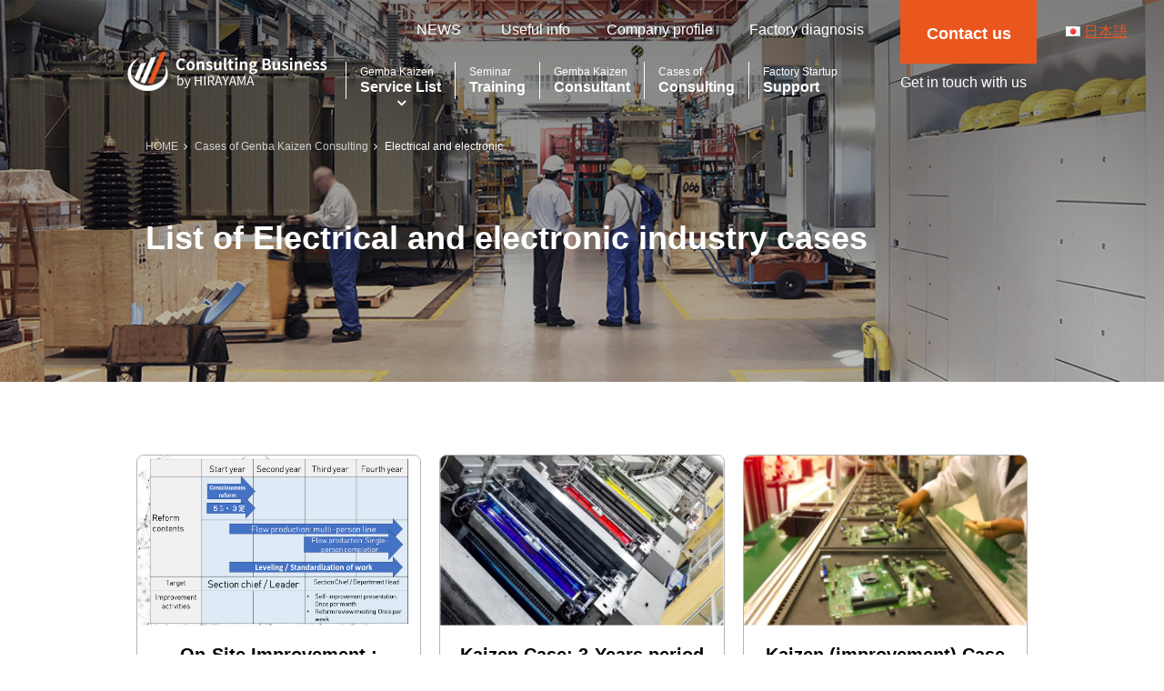

--- FILE ---
content_type: text/html; charset=UTF-8
request_url: https://genbakaizen.com/results-industry/res-i-electric/
body_size: 9556
content:
<!DOCTYPE html>
<html lang="en-US" prefix="og: http://ogp.me/ns#">
<head>
	<meta charset="UTF-8">
	<meta name="viewport" content="width=device-width, initial-scale=1, shrink-to-fit=no">
	<link rel="profile" href="http://gmpg.org/xfn/11">
	
<!-- Search Engine Optimization by Rank Math - https://s.rankmath.com/home -->
<title>Electrical and electronic | Genba Kaizen Consulting by Hirayama Consulting</title>
<meta name="description" content="02"/>
<meta name="robots" content="follow, index, max-snippet:-1, max-video-preview:-1, max-image-preview:large"/>
<link rel="canonical" href="https://genbakaizen.com/results-industry/res-i-electric/" />
<meta property="og:locale" content="en_US">
<meta property="og:type" content="object">
<meta property="og:title" content="Electrical and electronic | Genba Kaizen Consulting by Hirayama Consulting">
<meta property="og:description" content="02">
<meta property="og:url" content="https://genbakaizen.com/results-industry/res-i-electric/">
<meta property="og:site_name" content="Genba Kaizen Consulting by Hirayama Consulting">
<meta name="twitter:card" content="summary_large_image">
<meta name="twitter:title" content="Electrical and electronic | Genba Kaizen Consulting by Hirayama Consulting">
<meta name="twitter:description" content="02">
<script type="application/ld+json">{"@context":"https:\/\/schema.org","@graph":[{"@type":"CollectionPage","headline":"Electrical and electronic","description":"02\n","url":"https:\/\/genbakaizen.com\/results-industry\/res-i-electric\/","hasPart":[]},{"@type":"Organization","@id":"https:\/\/genbakaizen.com#organization","name":"Genba Kaizen Consulting by Hirayama Consulting","url":"https:\/\/genbakaizen.com\/wp"}]}</script>
<!-- /Rank Math WordPress SEO plugin -->

<link rel='dns-prefetch' href='//ajax.googleapis.com' />
<link rel='dns-prefetch' href='//code.jquery.com' />
<link rel='dns-prefetch' href='//s.w.org' />
<link rel="alternate" type="application/rss+xml" title="Genba Kaizen Consulting by Hirayama Consulting &raquo; Feed" href="https://genbakaizen.com/feed/" />
<link rel="alternate" type="application/rss+xml" title="Genba Kaizen Consulting by Hirayama Consulting &raquo; Comments Feed" href="https://genbakaizen.com/comments/feed/" />
<link rel="alternate" type="application/rss+xml" title="Genba Kaizen Consulting by Hirayama Consulting &raquo; Electrical and electronic 業界タイプ Feed" href="https://genbakaizen.com/results-industry/res-i-electric/feed/" />
<link rel='stylesheet' id='wp-block-library-css'  href='https://genbakaizen.com/wp/wp-includes/css/dist/block-library/style.min.css?ver=5.4.18' type='text/css' media='all' />
<link rel='stylesheet' id='bogo-css'  href='https://genbakaizen.com/wp/wp-content/plugins/bogo/includes/css/style.css?ver=3.3.3' type='text/css' media='all' />
<link rel='stylesheet' id='wordpress-popular-posts-css-css'  href='https://genbakaizen.com/wp/wp-content/plugins/wordpress-popular-posts/assets/css/wpp.css?ver=5.2.4' type='text/css' media='all' />
<link rel='stylesheet' id='child-understrap-styles-css'  href='https://genbakaizen.com/wp/wp-content/themes/understrap-child/css/child-theme.min.css?ver=0.5.5' type='text/css' media='all' />
<link rel='stylesheet' id='add-css'  href='https://genbakaizen.com/wp/wp-content/themes/understrap-child/css/style.css?ver=5.4.18' type='text/css' media='all' />
<script type='application/json' id="wpp-json">
{"sampling_active":0,"sampling_rate":100,"ajax_url":"https:\/\/genbakaizen.com\/wp-json\/wordpress-popular-posts\/v1\/popular-posts","ID":0,"token":"51f93ce658","lang":0,"debug":0}
</script>
<script type='text/javascript' src='https://genbakaizen.com/wp/wp-content/plugins/wordpress-popular-posts/assets/js/wpp.min.js?ver=5.2.4'></script>
<script type='text/javascript' src='//ajax.googleapis.com/ajax/libs/jquery/3.5.1/jquery.min.js'></script>
<script type='text/javascript' src='//code.jquery.com/jquery-migrate-1.4.1.min.js'></script>
<link rel='https://api.w.org/' href='https://genbakaizen.com/wp-json/' />
<link rel="EditURI" type="application/rsd+xml" title="RSD" href="https://genbakaizen.com/wp/xmlrpc.php?rsd" />
<link rel="wlwmanifest" type="application/wlwmanifest+xml" href="https://genbakaizen.com/wp/wp-includes/wlwmanifest.xml" /> 
<meta name="generator" content="WordPress 5.4.18" />
<link rel="alternate" hreflang="ja" href="https://genbakaizen.com/ja/results-industry/res-i-electric/" />
<link rel="alternate" hreflang="en-US" href="https://genbakaizen.com/results-industry/res-i-electric/" />
<meta name="mobile-web-app-capable" content="yes">
<meta name="apple-mobile-web-app-capable" content="yes">
<meta name="apple-mobile-web-app-title" content="Genba Kaizen Consulting by Hirayama Consulting - Please leave it to Hirayama Consulting for the shop floor improvement (GENBA KAIZEN) consulting of the manufacturing industry. We introduce our TPS (Toyota Production System) seminars, consultants, and consulting achievements.">
		<style type="text/css" id="wp-custom-css">
			.youtube-wrap {
  width: 100%;
  height: 0;
  position: relative;
  padding-top: 56.25%;
  overflow: hidden;
}

.youtube-wrap iframe {
  position: absolute;
  top: 0;
  left: 0;
  width: 100% !important;
  height: 100% !important;
}		</style>
			
	<link rel="apple-touch-icon" sizes="180x180" href="/apple-touch-icon.png">
	
	<meta name="application-name" content="Genba Kaizen Consulting（GENBA KAIZEN）Hirayama Consulting">
	<meta name="msapplication-square70x70logo" content="msap-small.jpg"/>
	<meta name="msapplication-square150x150logo" content="msap-medium.jpg">
	<meta name="msapplication-wide310x150logo" content="msap-wide.jpg">
	<meta name="msapplication-square310x310logo" content="msap-large.jpg">
	<meta name="msapplication-TileColor" content="#fff">
	<meta name="facebook-domain-verification" content="1nf5dmzoqu1q8gae89cb750bjetegf" />
	
<!-- Google Tag Manager -->
<script>(function(w,d,s,l,i){w[l]=w[l]||[];w[l].push({'gtm.start':
new Date().getTime(),event:'gtm.js'});var f=d.getElementsByTagName(s)[0],
j=d.createElement(s),dl=l!='dataLayer'?'&l='+l:'';j.async=true;j.src=
'https://www.googletagmanager.com/gtm.js?id='+i+dl;f.parentNode.insertBefore(j,f);
})(window,document,'script','dataLayer','GTM-NQN36WV');</script>
<!-- End Google Tag Manager -->
	
			<!-- Ptengine Tag -->
<script src="https://js.ptengine.jp/75ay5jqb.js"></script>
<!-- End Ptengine Tag -->
		
	
	
</head>

<body class="archive tax-results-industry term-res-i-electric term-72 wp-embed-responsive en-US group-blog hfeed">

<!-- Google Tag Manager (noscript) -->
<noscript><iframe src="https://www.googletagmanager.com/ns.html?id=GTM-NQN36WV"
height="0" width="0" style="display:none;visibility:hidden"></iframe></noscript>
<!-- End Google Tag Manager (noscript) -->

<div class="site" id="page">

	<!-- ******************* The Navbar Area ******************* -->
	<header id="wrapper-navbar" itemscope itemtype="http://schema.org/WebSite">

		<a class="skip-link sr-only sr-only-focusable" href="#content">Skip to content</a>

		<nav class="navbar navbar-expand-lg navbar-dark">
			
			<ul class="bogo-language-switcher"><li class="en-US en current first"><span class="bogoflags bogoflags-us"></span> <span class="bogo-language-name"><a rel="alternate" hreflang="en-US" href="https://genbakaizen.com/results-industry/res-i-electric/" title="English" class="current" aria-current="page">English</a></span></li>
<li class="ja last"><span class="bogoflags bogoflags-jp"></span> <span class="bogo-language-name"><a rel="alternate" hreflang="ja" href="https://genbakaizen.com/ja/results-industry/res-i-electric/" title="Japanese">日本語</a></span></li>
</ul>

					<div class="container">
				
					<div class="wrapper-submenu"><ul id="sub-menu" class="navbar-nav ml-auto"><li id="menu-item-1892" class="menu-item menu-item-type-post_type menu-item-object-page current_page_parent menu-item-1892"><a href="https://genbakaizen.com/news/">NEWS</a></li>
<li id="menu-item-3112" class="menu-item menu-item-type-post_type menu-item-object-page menu-item-3112"><a href="https://genbakaizen.com/note/"> Useful info</a></li>
<li id="menu-item-1450" class="menu-item menu-item-type-post_type menu-item-object-page menu-item-1450"><a href="https://genbakaizen.com/company/">Company profile</a></li>
<li id="menu-item-12115" class="menu-item menu-item-type-post_type menu-item-object-page menu-item-12115"><a href="https://genbakaizen.com/contact/examinations/">Factory diagnosis</a></li>
</ul></div>
					<!-- Your site title as branding in the menu -->
					
						<h1 class="navbar-brand mb-0">
							<a rel="home" href="https://genbakaizen.com/" title="Genba Kaizen Consulting（GENBA KAIZEN）Hirayama Consulting" itemprop="url"><img src="https://genbakaizen.com/wp/wp-content/themes/understrap-child/img/site-logo.png" alt="Genba Kaizen Consulting（GENBA KAIZEN）Hirayama Consulting"></a>
						</h1>


					<!-- end custom logo -->

				<button class="navbar-toggler" type="button" data-toggle="collapse" data-target="#navbarNavDropdown" aria-controls="navbarNavDropdown" aria-expanded="false" aria-label="Toggle navigation">
					<span class="navbar-toggler-icon"></span>
				</button>

				<!-- The WordPress Menu goes here -->
				<div id="navbarNavDropdown" class="collapse navbar-collapse"><ul id="main-menu" class="navbar-nav mr-auto"><li itemscope="itemscope" itemtype="https://www.schema.org/SiteNavigationElement" id="menu-item-1408" class="menu-item menu-item-type-post_type menu-item-object-page menu-item-has-children dropdown menu-item-1408 nav-item"><a title="Gemba Kaizen Service List" href="#" data-toggle="dropdown" aria-haspopup="true" aria-expanded="false" class="dropdown-toggle nav-link" id="menu-item-dropdown-1408"><span>Gemba Kaizen </span>Service List</a>
<ul class="dropdown-menu" aria-labelledby="menu-item-dropdown-1408" role="menu">
	<li itemscope="itemscope" itemtype="https://www.schema.org/SiteNavigationElement" id="menu-item-1430" class="icon-consulting menu-item menu-item-type-post_type menu-item-object-page menu-item-1430 nav-item"><a title="Genba Kaizen Consulting" href="https://genbakaizen.com/consulting/" class="dropdown-item">Genba Kaizen <br>Consulting</a></li>
	<li itemscope="itemscope" itemtype="https://www.schema.org/SiteNavigationElement" id="menu-item-1431" class="icon-consulting menu-item menu-item-type-post_type menu-item-object-page menu-item-1431 nav-item"><a title="Gemba Kaizen Consulting by purpose" href="https://genbakaizen.com/consulting/purpose/" class="dropdown-item">Gemba Kaizen Consulting<br> by purpose</a></li>
	<li itemscope="itemscope" itemtype="https://www.schema.org/SiteNavigationElement" id="menu-item-1432" class="icon-consulting menu-item menu-item-type-post_type menu-item-object-page menu-item-1432 nav-item"><a title="Gemba Kaizen Consulting by measure" href="https://genbakaizen.com/consulting/method/" class="dropdown-item">Gemba Kaizen Consulting<br> by measure</a></li>
	<li itemscope="itemscope" itemtype="https://www.schema.org/SiteNavigationElement" id="menu-item-1435" class="icon-consulting-examinations menu-item menu-item-type-post_type menu-item-object-page menu-item-1435 nav-item"><a title="Factory diagnosis" href="https://genbakaizen.com/consulting/examinations/" class="dropdown-item">Factory diagnosis</a></li>
	<li itemscope="itemscope" itemtype="https://www.schema.org/SiteNavigationElement" id="menu-item-1436" class="icon-seminer menu-item menu-item-type-post_type menu-item-object-page menu-item-1436 nav-item"><a title="Seminar/Training" href="https://genbakaizen.com/seminar/" class="dropdown-item">Seminar/Training</a></li>
	<li itemscope="itemscope" itemtype="https://www.schema.org/SiteNavigationElement" id="menu-item-1438" class="icon-consulting-online menu-item menu-item-type-post_type menu-item-object-page menu-item-1438 nav-item"><a title="Online Genba Kaizen Consulting" href="https://genbakaizen.com/consulting/method/online/" class="dropdown-item">Online Genba Kaizen<br> Consulting</a></li>
	<li itemscope="itemscope" itemtype="https://www.schema.org/SiteNavigationElement" id="menu-item-1441" class="icon-consulting-study menu-item menu-item-type-post_type menu-item-object-page menu-item-1441 nav-item"><a title="Study tour" href="https://genbakaizen.com/consulting/studytour/" class="dropdown-item">Study tour</a></li>
	<li itemscope="itemscope" itemtype="https://www.schema.org/SiteNavigationElement" id="menu-item-1445" class="icon-consulting-stock menu-item menu-item-type-post_type menu-item-object-page menu-item-1445 nav-item"><a title="Inventory Management Operation Center" href="https://genbakaizen.com/consulting/establishment/" class="dropdown-item">Inventory Management <br>Operation Center</a></li>
</ul>
</li>
<li itemscope="itemscope" itemtype="https://www.schema.org/SiteNavigationElement" id="menu-item-1409" class="menu-item menu-item-type-post_type menu-item-object-page menu-item-1409 nav-item"><a title="Seminar Training" href="https://genbakaizen.com/seminar/" class="nav-link"><span>Seminar </span>Training</a></li>
<li itemscope="itemscope" itemtype="https://www.schema.org/SiteNavigationElement" id="menu-item-1410" class="menu-item menu-item-type-post_type menu-item-object-page menu-item-1410 nav-item"><a title="Gemba Kaizen Consultant" href="https://genbakaizen.com/consultant/" class="nav-link"><span>Gemba Kaizen </span>Consultant</a></li>
<li itemscope="itemscope" itemtype="https://www.schema.org/SiteNavigationElement" id="menu-item-1426" class="menu-item menu-item-type-post_type menu-item-object-page menu-item-1426 nav-item"><a title="Cases of Consulting" href="https://genbakaizen.com/results/" class="nav-link"><span>Cases of </span>Consulting</a></li>
<li itemscope="itemscope" itemtype="https://www.schema.org/SiteNavigationElement" id="menu-item-12117" class="menu-item menu-item-type-post_type menu-item-object-page menu-item-12117 nav-item"><a title="Factory Startup Support" href="https://genbakaizen.com/consulting/establishment/" class="nav-link"><span>Factory Startup </span>Support</a></li>
</ul></div>				
				<div class="navbar-contact text-white">
					<a href="https://genbakaizen.com/contact/" class="btn btn-block btn-lg btn-primary rounded-0">
														<span class="d-inline-block line-height-sm">Contact us</span>
												</a>
													<span class="icon" style="font-size:1rem;font-weight:300;">Get in touch with us</span>
												
				</div>
				
						</div><!-- .container -->
			
		</nav><!-- .site-navigation -->


		
		
	</header><!-- #wrapper-navbar end -->

<main class="site-main" id="main">

	<div id="archive-wrapper">
		
		<article class="post-11437 results type-results status-publish has-post-thumbnail hentry results-purpose-res-p-profit results-industry-res-i-electric en-US" id="post-results-11437">

		
			<header class="page-header bg-results">
				
				<div class="container">
																							<h2 class="page-title">List of Electrical and electronic industry cases</h2>																
				<div class="breadcrumb-wrapper">
					<div class="breadcrumb">
						<ul class="list-inline">
						<!-- Breadcrumb NavXT 6.5.0 -->
<li><a property="item" typeof="WebPage" title="Go to Genba Kaizen Consulting by Hirayama Consulting." href="https://genbakaizen.com" class="home" ><span property="name">HOME</span></a><meta property="position" content="1"></li><li><a property="item" typeof="WebPage" title="Cases of Genba Kaizen Consulting" href="https://genbakaizen.com/results/" class="post post-results-archive" ><span property="name">Cases of Genba Kaizen Consulting</span></a><meta property="position" content="2"></li><li><span property="name">Electrical and electronic</span><meta property="position" content="3"></li>						</ul>
					</div>
				</div>
							
				</div><!-- .container -->
		
			</header><!-- .page-header -->
			
			<div class="entry-content">
				
				<section class="section section-results-articles wrapper pb-0">
					<div class="container">
						<div class="row text-left archive-items">
						
						
																		
														
	<article class="col-md-6 col-lg-4 px-2 mb-2 mb-md-3" id="archive-card-11437">
		<div class="archive-card-body border-gray rounded h-100 overflow-hidden text-sm">
						<a href="https://genbakaizen.com/results/11437/" rel="bookmark"><figure class="img img-landscape">
				<img width="1280" height="720" src="https://genbakaizen.com/wp/wp-content/uploads/202403.jpg" class="attachment-full size-full wp-post-image" alt="" srcset="https://genbakaizen.com/wp/wp-content/uploads/202403.jpg 1280w, https://genbakaizen.com/wp/wp-content/uploads/202403-300x169.jpg 300w, https://genbakaizen.com/wp/wp-content/uploads/202403-1024x576.jpg 1024w, https://genbakaizen.com/wp/wp-content/uploads/202403-768x432.jpg 768w" sizes="(max-width: 1280px) 100vw, 1280px" />			</figure></a>
						<div class="result-detail-body text-left p-3">
			<h6 class="heading text-center"><a href="https://genbakaizen.com/results/11437/" class="text-black text-decoration-none" rel="bookmark">On-Site Improvement : 40,000 Cases in 4 Years</a></h6>						
								[Results]<br>Productivity　26%UP<br>
Defect rate: Less than 0.1％<br>
Lead time　16-hour reduction<br>
On-time delivery rate of 98%								<p>[Purpose]<br><a href="https://genbakaizen.com/results-purpose/res-p-profit/" class="label label-gray-dark text-decoration-none my-1 mr-2">Profitability improvement</a></p>				[Industry]<br><a href="https://genbakaizen.com/results-industry/res-i-electric/" class="label label-gray-dark text-decoration-none my-1 mr-2">Electrical and electronic</a>			
					</div>
		<footer class="results-detail-footer text-right border-gray-top px-3 py-2 p-md-3">
					<a href="https://genbakaizen.com/results/11437/" rel="bookmark">View detail<i class="fa fa-angle-right ml-1"></i></a>
				</footer>
	</article>										
												
														
	<article class="col-md-6 col-lg-4 px-2 mb-2 mb-md-3" id="archive-card-8160">
		<div class="archive-card-body border-gray rounded h-100 overflow-hidden text-sm">
						<a href="https://genbakaizen.com/results/8160-kaizen-case/" rel="bookmark"><figure class="img img-landscape">
				<img width="1930" height="1086" src="https://genbakaizen.com/wp/wp-content/uploads/OA機器_002.jpg" class="attachment-full size-full wp-post-image" alt="" srcset="https://genbakaizen.com/wp/wp-content/uploads/OA機器_002.jpg 1930w, https://genbakaizen.com/wp/wp-content/uploads/OA機器_002-300x169.jpg 300w, https://genbakaizen.com/wp/wp-content/uploads/OA機器_002-1024x576.jpg 1024w, https://genbakaizen.com/wp/wp-content/uploads/OA機器_002-768x432.jpg 768w, https://genbakaizen.com/wp/wp-content/uploads/OA機器_002-1536x864.jpg 1536w" sizes="(max-width: 1930px) 100vw, 1930px" />			</figure></a>
						<div class="result-detail-body text-left p-3">
			<h6 class="heading text-center"><a href="https://genbakaizen.com/results/8160-kaizen-case/" class="text-black text-decoration-none" rel="bookmark">Kaizen Case: 3-Years period on Developing Kaizen Personnel who can Promote Voluntary Improvement</a></h6>						
								[Results]<br><Production Control Department><br>
24% Reduction in End-of Month Inventory<br>
44% Reduction in Warehouse Logistics<br>
Lead Time Shortening by 5 Days<br><br>
＜Quality Technology Department/ Quality Control Section><br>
45% Reduction of Defects Rate in Total of All 10 Supplier Company
								<p>[Purpose]<br><a href="https://genbakaizen.com/results-purpose/res_p_human/" class="label label-gray-dark text-decoration-none my-1 mr-2">Human resource development</a></p>				[Industry]<br><a href="https://genbakaizen.com/results-industry/res-i-electric/" class="label label-gray-dark text-decoration-none my-1 mr-2">Electrical and electronic</a>			
					</div>
		<footer class="results-detail-footer text-right border-gray-top px-3 py-2 p-md-3">
					<a href="https://genbakaizen.com/results/8160-kaizen-case/" rel="bookmark">View detail<i class="fa fa-angle-right ml-1"></i></a>
				</footer>
	</article>										
												
														
	<article class="col-md-6 col-lg-4 px-2 mb-2 mb-md-3" id="archive-card-7834">
		<div class="archive-card-body border-gray rounded h-100 overflow-hidden text-sm">
						<a href="https://genbakaizen.com/results/1000-kaizen-improvement-production-control/" rel="bookmark"><figure class="img img-landscape">
				<img width="682" height="383" src="https://genbakaizen.com/wp/wp-content/uploads/プリント基板_003.jpg" class="attachment-full size-full wp-post-image" alt="Line Kaizen" srcset="https://genbakaizen.com/wp/wp-content/uploads/プリント基板_003.jpg 682w, https://genbakaizen.com/wp/wp-content/uploads/プリント基板_003-300x168.jpg 300w" sizes="(max-width: 682px) 100vw, 682px" />			</figure></a>
						<div class="result-detail-body text-left p-3">
			<h6 class="heading text-center"><a href="https://genbakaizen.com/results/1000-kaizen-improvement-production-control/" class="text-black text-decoration-none" rel="bookmark">Kaizen (improvement) Case Study in Production Control</a></h6>						
								[Results]<br>・Making manufacturing variation to Heijunka (level out), which enabled to shorten lead-time from 2 days to 120 minutes<br>
・Achieving Zero Inventory								<p>[Purpose]<br><a href="https://genbakaizen.com/results-purpose/res-p-profit/" class="label label-gray-dark text-decoration-none my-1 mr-2">Profitability improvement</a></p>				[Industry]<br><a href="https://genbakaizen.com/results-industry/res-i-electric/" class="label label-gray-dark text-decoration-none my-1 mr-2">Electrical and electronic</a>			
					</div>
		<footer class="results-detail-footer text-right border-gray-top px-3 py-2 p-md-3">
					<a href="https://genbakaizen.com/results/1000-kaizen-improvement-production-control/" rel="bookmark">View detail<i class="fa fa-angle-right ml-1"></i></a>
				</footer>
	</article>										
												
														
	<article class="col-md-6 col-lg-4 px-2 mb-2 mb-md-3" id="archive-card-5924">
		<div class="archive-card-body border-gray rounded h-100 overflow-hidden text-sm">
						<a href="https://genbakaizen.com/results/details-010/" rel="bookmark"><figure class="img img-landscape">
				<img width="1280" height="720" src="https://genbakaizen.com/wp/wp-content/uploads/onlineconsul3.jpg" class="attachment-full size-full wp-post-image" alt="" srcset="https://genbakaizen.com/wp/wp-content/uploads/onlineconsul3.jpg 1280w, https://genbakaizen.com/wp/wp-content/uploads/onlineconsul3-300x169.jpg 300w, https://genbakaizen.com/wp/wp-content/uploads/onlineconsul3-1024x576.jpg 1024w, https://genbakaizen.com/wp/wp-content/uploads/onlineconsul3-768x432.jpg 768w" sizes="(max-width: 1280px) 100vw, 1280px" />			</figure></a>
						<div class="result-detail-body text-left p-3">
			<h6 class="heading text-center"><a href="https://genbakaizen.com/results/details-010/" class="text-black text-decoration-none" rel="bookmark">Gemba KAIZEN Consulting (Vietnam)</a></h6>						
								[Results]<br><ul>
<li>On-line/remote guidance for Gemba KAIZEN Consulting for Overseas Plants!</li>
<li>It is the advantage of on-line consulting that makes possible for sharing customer&#8217;s specific instruction materials instantly.</li>
</ul>								<p>[Purpose]<br><a href="https://genbakaizen.com/results-purpose/res_p_quality/" class="label label-gray-dark text-decoration-none my-1 mr-2">Quality improvement</a></p>				[Industry]<br><a href="https://genbakaizen.com/results-industry/res-i-electric/" class="label label-gray-dark text-decoration-none my-1 mr-2">Electrical and electronic</a>			
					</div>
		<footer class="results-detail-footer text-right border-gray-top px-3 py-2 p-md-3">
					<a href="https://genbakaizen.com/results/details-010/" rel="bookmark">View detail<i class="fa fa-angle-right ml-1"></i></a>
				</footer>
	</article>										
												
														
	<article class="col-md-6 col-lg-4 px-2 mb-2 mb-md-3" id="archive-card-3691">
		<div class="archive-card-body border-gray rounded h-100 overflow-hidden text-sm">
						<a href="https://genbakaizen.com/results/details-021/" rel="bookmark"><figure class="img img-landscape">
				<img width="666" height="375" src="https://genbakaizen.com/wp/wp-content/uploads/china_fa_03.jpg" class="attachment-full size-full wp-post-image" alt="" srcset="https://genbakaizen.com/wp/wp-content/uploads/china_fa_03.jpg 666w, https://genbakaizen.com/wp/wp-content/uploads/china_fa_03-300x169.jpg 300w" sizes="(max-width: 666px) 100vw, 666px" />			</figure></a>
						<div class="result-detail-body text-left p-3">
			<h6 class="heading text-center"><a href="https://genbakaizen.com/results/details-021/" class="text-black text-decoration-none" rel="bookmark">Autonomation (JIDOKA) improvement in electrical device manufacturing</a></h6>						
								[Results]<br>	<li>Voluntary improvement activities increased, and the level of employees increased.</li>
	<li>Cost reductions by expanding the number of lines for improvement, eliminating waste, and improving productivity</li>
	<li>Considering production of a new product in an empty space</li>
								<p>[Purpose]<br><a href="https://genbakaizen.com/results-purpose/res-p-profit/" class="label label-gray-dark text-decoration-none my-1 mr-2">Profitability improvement</a></p>				[Industry]<br><a href="https://genbakaizen.com/results-industry/res-i-electric/" class="label label-gray-dark text-decoration-none my-1 mr-2">Electrical and electronic</a>			
					</div>
		<footer class="results-detail-footer text-right border-gray-top px-3 py-2 p-md-3">
					<a href="https://genbakaizen.com/results/details-021/" rel="bookmark">View detail<i class="fa fa-angle-right ml-1"></i></a>
				</footer>
	</article>										
												
														
	<article class="col-md-6 col-lg-4 px-2 mb-2 mb-md-3" id="archive-card-2006">
		<div class="archive-card-body border-gray rounded h-100 overflow-hidden text-sm">
						<a href="https://genbakaizen.com/results/details_011/" rel="bookmark"><figure class="img img-landscape">
				<img width="640" height="360" src="https://genbakaizen.com/wp/wp-content/uploads/Electronic-1.jpg" class="attachment-full size-full wp-post-image" alt="" srcset="https://genbakaizen.com/wp/wp-content/uploads/Electronic-1.jpg 640w, https://genbakaizen.com/wp/wp-content/uploads/Electronic-1-300x169.jpg 300w" sizes="(max-width: 640px) 100vw, 640px" />			</figure></a>
						<div class="result-detail-body text-left p-3">
			<h6 class="heading text-center"><a href="https://genbakaizen.com/results/details_011/" class="text-black text-decoration-none" rel="bookmark">From the lot production to the one-piece flow production</a></h6>						
								[Results]<br><ul>
<li>Lead time reduction: 40%</li>
<li>Necessary manpower for assembly: 16 operators　→ 6 operators</li>
<li>Space: 200㎡ → 110㎡</li>
</ul>								<p>[Purpose]<br><a href="https://genbakaizen.com/results-purpose/res_p_productivity/" class="label label-gray-dark text-decoration-none my-1 mr-2">Profitability improvement</a></p>				[Industry]<br><a href="https://genbakaizen.com/results-industry/res-i-electric/" class="label label-gray-dark text-decoration-none my-1 mr-2">Electrical and electronic</a>			
					</div>
		<footer class="results-detail-footer text-right border-gray-top px-3 py-2 p-md-3">
					<a href="https://genbakaizen.com/results/details_011/" rel="bookmark">View detail<i class="fa fa-angle-right ml-1"></i></a>
				</footer>
	</article>										
												
														
	<article class="col-md-6 col-lg-4 px-2 mb-2 mb-md-3" id="archive-card-1921">
		<div class="archive-card-body border-gray rounded h-100 overflow-hidden text-sm">
						<a href="https://genbakaizen.com/results/details_002/" rel="bookmark"><figure class="img img-landscape">
				<img width="360" height="212" src="https://genbakaizen.com/wp/wp-content/uploads/results-sample.jpg" class="attachment-full size-full wp-post-image" alt="" srcset="https://genbakaizen.com/wp/wp-content/uploads/results-sample.jpg 360w, https://genbakaizen.com/wp/wp-content/uploads/results-sample-300x177.jpg 300w" sizes="(max-width: 360px) 100vw, 360px" />			</figure></a>
						<div class="result-detail-body text-left p-3">
			<h6 class="heading text-center"><a href="https://genbakaizen.com/results/details_002/" class="text-black text-decoration-none" rel="bookmark">One-year improvement project for factory profit</a></h6>						
								[Results]<br><ul>
<li>Productivity &#8211; 30% UP</li>
<li>Secure process for new products by layout change &#8211; 100㎡</li>
<li>Reduce process operators &#8211; total 20 operators</li>
</ul>
Within the fixed deadline of one year, they achieved the target and finished the project with the motivation to continue to be a competitive factory.								<p>[Purpose]<br><a href="https://genbakaizen.com/results-purpose/res_p_cost/" class="label label-gray-dark text-decoration-none my-1 mr-2">Cost reduction</a><a href="https://genbakaizen.com/results-purpose/res_p_productivity/" class="label label-gray-dark text-decoration-none my-1 mr-2">Profitability improvement</a><a href="https://genbakaizen.com/results-purpose/res_p_leadtime/" class="label label-gray-dark text-decoration-none my-1 mr-2">Lead time reduction</a></p>				[Industry]<br><a href="https://genbakaizen.com/results-industry/res-i-electric/" class="label label-gray-dark text-decoration-none my-1 mr-2">Electrical and electronic</a>			
					</div>
		<footer class="results-detail-footer text-right border-gray-top px-3 py-2 p-md-3">
					<a href="https://genbakaizen.com/results/details_002/" rel="bookmark">View detail<i class="fa fa-angle-right ml-1"></i></a>
				</footer>
	</article>										
										
												
			
						</div>
					</div><!-- container end -->
				</section><!-- section-results-articles end -->
				
				<section class="section section-pagination wrapper-sm pb-0">
					<div class="container">
						<div class="row">
							<div class="mx-auto text-center">
								<!-- The pagination component -->
															</div>
						</div>
					</div><!-- container end -->
				</section><!-- section-pagination end -->

				
							
					<section class="section section-results-terms">
						<div class="container">
							<div class="row text-left">
								<div class="col-md-12 text-base">
									<div class="border-gray-top border-gray-bottom py-4 my-4">
										
																			<a href="https://genbakaizen.com/results/" class="btn border border-gray rounded-0"><span class="text-sm">
										All cases										</span></a>
																		
										<div class="pt-4">
										<h6 class="heading"><i class="fa fa-tags mr-1"></i>List of cases by purpose</h6><a href="https://genbakaizen.com/results-purpose/%e7%94%9f%e7%94%a3%e6%80%a7-%e5%90%91%e4%b8%8a/" class="btn border border-gray rounded-0 mr-2 mb-2"><span class="text-sm">生産性 向上</span></a><a href="https://genbakaizen.com/results-purpose/%e3%82%b3%e3%82%b9%e3%83%88%e5%89%8a%e6%b8%9b/" class="btn border border-gray rounded-0 mr-2 mb-2"><span class="text-sm">コスト削減</span></a><a href="https://genbakaizen.com/results-purpose/%e3%83%aa%e3%83%bc%e3%83%89%e3%82%bf%e3%82%a4%e3%83%a0%e7%9f%ad%e7%b8%ae/" class="btn border border-gray rounded-0 mr-2 mb-2"><span class="text-sm">リードタイム短縮</span></a><a href="https://genbakaizen.com/results-purpose/%e3%81%9d%e3%81%ae%e4%bb%96/" class="btn border border-gray rounded-0 mr-2 mb-2"><span class="text-sm">その他</span></a><a href="https://genbakaizen.com/results-purpose/%e4%ba%ba%e6%9d%90%e8%82%b2%e6%88%90/" class="btn border border-gray rounded-0 mr-2 mb-2"><span class="text-sm">人材育成</span></a><a href="https://genbakaizen.com/results-purpose/%e5%9c%a8%e5%ba%ab%e7%ae%a1%e7%90%86/" class="btn border border-gray rounded-0 mr-2 mb-2"><span class="text-sm">在庫管理</span></a><a href="https://genbakaizen.com/results-purpose/%e5%8f%8e%e7%9b%8a%e6%94%b9%e5%96%84/" class="btn border border-gray rounded-0 mr-2 mb-2"><span class="text-sm">収益改善</span></a><a href="https://genbakaizen.com/results-purpose/res_p_quality/" class="btn border border-gray rounded-0 mr-2 mb-2"><span class="text-sm">Quality improvement</span></a><a href="https://genbakaizen.com/results-purpose/res_p_cost/" class="btn border border-gray rounded-0 mr-2 mb-2"><span class="text-sm">Cost reduction</span></a><a href="https://genbakaizen.com/results-purpose/res_p_productivity/" class="btn border border-gray rounded-0 mr-2 mb-2"><span class="text-sm">Profitability improvement</span></a><a href="https://genbakaizen.com/results-purpose/res_p_stock/" class="btn border border-gray rounded-0 mr-2 mb-2"><span class="text-sm">Inventory control</span></a><a href="https://genbakaizen.com/results-purpose/res_p_leadtime/" class="btn border border-gray rounded-0 mr-2 mb-2"><span class="text-sm">Lead time reduction</span></a><a href="https://genbakaizen.com/results-purpose/res_p_human/" class="btn border border-gray rounded-0 mr-2 mb-2"><span class="text-sm">Human resource development</span></a><a href="https://genbakaizen.com/results-purpose/res_p_5s/" class="btn border border-gray rounded-0 mr-2 mb-2"><span class="text-sm">5s</span></a><a href="https://genbakaizen.com/results-purpose/res-p-profit/" class="btn border border-gray rounded-0 mr-2 mb-2"><span class="text-sm">Profitability improvement</span></a><a href="https://genbakaizen.com/results-purpose/res_p_others/" class="btn border border-gray rounded-0 mr-2 mb-2"><span class="text-sm">Others</span></a>										</div>
										<div class="pt-4">
										<h6 class="heading"><i class="fa fa-tags mr-1"></i>List of cases by industry</h6><a href="https://genbakaizen.com/results-industry/%e3%81%9d%e3%81%ae%e4%bb%96/" class="btn border border-gray rounded-0 mr-2 mb-2"><span class="text-sm">その他</span></a><a href="https://genbakaizen.com/results-industry/%e8%87%aa%e5%8b%95%e8%bb%8a/" class="btn border border-gray rounded-0 mr-2 mb-2"><span class="text-sm">自動車</span></a><a href="https://genbakaizen.com/results-industry/%e7%b2%be%e5%af%86%e6%a9%9f%e5%99%a8/" class="btn border border-gray rounded-0 mr-2 mb-2"><span class="text-sm">精密機器</span></a><a href="https://genbakaizen.com/results-industry/%e9%87%91%e5%b1%9e/" class="btn border border-gray rounded-0 mr-2 mb-2"><span class="text-sm">金属</span></a><a href="https://genbakaizen.com/results-industry/%e9%a3%9f%e5%93%81/" class="btn border border-gray rounded-0 mr-2 mb-2"><span class="text-sm">食品</span></a><a href="https://genbakaizen.com/results-industry/%e9%9b%bb%e6%a9%9f%e3%83%bb%e9%9b%bb%e5%ad%90/" class="btn border border-gray rounded-0 mr-2 mb-2"><span class="text-sm">電機・電子</span></a><a href="https://genbakaizen.com/results-industry/res_i_auto/" class="btn border border-gray rounded-0 mr-2 mb-2"><span class="text-sm">Automobile</span></a><a href="https://genbakaizen.com/results-industry/res-i-electric/" class="btn border border-gray current rounded-0 mr-2 mb-2"><span class="text-sm">Electrical and electronic</span></a><a href="https://genbakaizen.com/results-industry/res_i_energy/" class="btn border border-gray rounded-0 mr-2 mb-2"><span class="text-sm">Energy</span></a><a href="https://genbakaizen.com/results-industry/res-i-metal/" class="btn border border-gray rounded-0 mr-2 mb-2"><span class="text-sm">Metal</span></a><a href="https://genbakaizen.com/results-industry/food/" class="btn border border-gray rounded-0 mr-2 mb-2"><span class="text-sm">food</span></a><a href="https://genbakaizen.com/results-industry/res_i_others/" class="btn border border-gray rounded-0 mr-2 mb-2"><span class="text-sm">Others</span></a>										</div>
									</div>
								</div>
							</div>
						</div><!-- container end -->
					</section><!-- section-results-terms end -->
		
				<div class="common-wrapper">
				
				<section class="section section-reason wrapper text-center bg-diagonal bg-white mt-0">
<div class="container">
<h3 class="heading">
			3 reasons why we are chosen<br />
			<span>REASON</span><br />
		</h3>
<div class="wrapper-sm row flex-md-row-reverse align-items-md-center">
<div class="flex-item px-3 px-md-0 mb-2 mb-md-0">
<figure class="img img-landscape">
					<img src="https://genbakaizen.com/wp/wp-content/themes/understrap-child/img/img-reason01.jpg"><br />
				</figure>
</p></div>
<div class="flex-item text-left px-3 px-md-0">
<h4 class="heading text-blue border-bottom mb-3 mb-lg-4 pr-md-3 pr-lg-4">REASON <strong>1</strong></h4>
<h5 class="heading pr-md-3 pr-lg-4">Improvement experience of<br />more than 1,500 companies in 40 countries</h5>
<p class="text-justify pr-md-3 pr-lg-4">There must be the shop floor issues that cannot be solved by your own company alone. Improvements and reforms for manufacturing industry to survive, regardless of country or industry, need development of your human resources through practical experiences of improvement, and strengthening of your production system base.</p>
</p></div>
</p></div>
<div class="wrapper-sm row align-items-md-center">
<div class="flex-item px-3 px-md-0 mb-2 mb-md-0">
<figure class="img img-landscape">
					<img src="https://genbakaizen.com/wp/wp-content/themes/understrap-child/img/img-reason02.jpg"><br />
				</figure>
</p></div>
<div class="flex-item text-left px-3 px-md-0">
<h4 class="heading text-blue border-bottom mb-3 mb-lg-4 pl-md-3 pl-lg-4">REASON <strong>2</strong></h4>
<h5 class="heading pl-md-3 pl-lg-4">Consulting that shop floor workers<br />acknowledge our superiority and be pleased</h5>
<p class="text-justify pl-md-3 pl-lg-4">In conventional consulting styles, there was a distance between consultant and the shop floor because it was promoted mainly consultant and management executives. Our consultant can provide a guidance without a distance between consultant and the shop floor through the guidance based on the &#8220;seeds of improvement&#8221; in a concrete way, instead of &#8220;finding fault&#8221; like a critic.</p>
</p></div>
</p></div>
<div class="wrapper-sm row flex-md-row-reverse align-items-md-center">
<div class="flex-item px-3 px-md-0 mb-2 mb-md-0">
<figure class="img img-landscape">
					<img src="https://genbakaizen.com/wp/wp-content/themes/understrap-child/img/img-reason03.jpg"><br />
				</figure>
</p></div>
<div class="flex-item text-left px-3 px-md-0">
<h4 class="heading text-blue border-bottom mb-3 mb-lg-4 pr-md-3 pr-lg-4">REASON <strong>3</strong></h4>
<h5 class="heading pr-md-3 pr-lg-4">Continuous improvement will continue <br />even after the end of guidance</h5>
<p class="text-justify pr-md-3 pr-lg-4">While strengthening &#8220;human resource development&#8221;, we focus on the &#8220;overall flow&#8221; from design to purchasing, manufacturing, logistics, and production control, and provide guidance that matches the actual situation of your company. Continuous improvement will continue even after the end of guidance through the guidance that is acceptable to the shop floor workers.</p>
</p></div>
</p></div>
</p></div>
<p><!-- container end --><br />
</section>
<p><!-- section-reason end --></p>
				</div>
				
					
			</div><!-- .entry-content -->

		</article><!-- #post-## -->
		
		<section class="section section-cta wrapper text-center">
<div class="container">
<p class="section-cta-heading mb-md-4">Consultants from major companies <br class="d-md-none">with experience in over 40 countries will respond. <br class="d-md-none">Please feel free to contact us.</p>
<div class="row">
<div class="section-cta-btns col-md-7">
						<a href="https://genbakaizen.com/contact/examinations/" class="btn btn-block btn-lg btn-primary mb-3">Online/remote Assessment</a></p>
<div class="row">
<div class="col-6 pr-2">
								<a href="https://genbakaizen.com/contact/download/" class="btn btn-block btn-outline-primary">Download documents</a>
							</div>
<div class="col-6 pl-2">
								<a href="https://genbakaizen.com/contact/" class="btn btn-block btn-outline-primary">Contact us</a>
							</div>
</p></div>
</p></div>
<div class="section-cta-phone col-md-5 mt-4 mt-md-0">
<p class="d-inline-block d-md-block pb-1 mb-1 border-bottom">If you are in a hurry, please call us.</p>
<div class="section-cta-number text-secondary" style="font-size: 2rem;">
							<i class="fa fa-phone mr-1"></i>+81-3-5783-3571<br />（Japan time）
						</div>
<p>						<strong>Open 08:30 &#8211; 17:30<br />
Except for Saturday, Sunday, holidays, Year-End and New-Year holidays</strong>
				</div>
</p></div>
<p><!-- row end -->
	</div>
<p><!-- container end --><br />
</section>
<p><!-- section-cta end --></p>

	</div><!-- #archive-wrapper -->

</main><!-- #main -->


<div class="wrapper-sm" id="wrapper-footer">

	<div class="container">

		<div class="row">

			<div class="col-md-7 col-lg-8">
					
				<div class="wrapper-footermenu"><ul id="footer-menu" class="navbar-nav mr-auto"><li id="menu-item-1454" class="menu-item menu-item-type-post_type menu-item-object-page menu-item-home menu-item-1454"><a href="https://genbakaizen.com/">HOME</a></li>
<li id="menu-item-1455" class="menu-item menu-item-type-post_type menu-item-object-page menu-item-1455"><a href="https://genbakaizen.com/consulting/">Gemba Kaizen Consulting</a></li>
<li id="menu-item-1457" class="menu-item menu-item-type-post_type menu-item-object-page menu-item-1457"><a href="https://genbakaizen.com/consultant/">Gemba Kaizen Consultant</a></li>
<li id="menu-item-1461" class="menu-item menu-item-type-post_type menu-item-object-page menu-item-1461"><a href="https://genbakaizen.com/results/">Cases of Consulting</a></li>
<li id="menu-item-1466" class="menu-item menu-item-type-post_type menu-item-object-page menu-item-1466"><a href="https://genbakaizen.com/consulting/oversea/">Support for overseas base</a></li>
<li id="menu-item-1894" class="menu-item menu-item-type-post_type menu-item-object-page current_page_parent menu-item-1894"><a href="https://genbakaizen.com/news/">NEWS</a></li>
<li id="menu-item-1469" class="menu-item menu-item-type-post_type menu-item-object-page menu-item-1469"><a href="https://genbakaizen.com/company/">Company profile</a></li>
<li id="menu-item-3110" class="menu-item menu-item-type-post_type menu-item-object-page menu-item-3110"><a href="https://genbakaizen.com/note/"> Useful info</a></li>
</ul></div>				
			</div><!--col end -->

			<div class="col-md-5 col-lg-4">
				
				<h1 class="navbar-brand">
					<a rel="home" href="https://genbakaizen.com/" title="Genba Kaizen Consulting（GENBA KAIZEN）Hirayama Consulting" itemprop="url"><img src="https://genbakaizen.com/wp/wp-content/themes/understrap-child/img/site-logo.png" alt="Genba Kaizen Consulting（GENBA KAIZEN）Hirayama Consulting"></a>
				</h1>
				<ul id="sns-menu" class="navbar-nav ml-auto">
					<li class="menu-item menu-item-facebook"><a href="https://business.facebook.com/Gemba-Kaizen-by-Hirayama-Consulting-115449496770017/?business_id=189423131955928" target="_blank"><img src="https://genbakaizen.com/wp/wp-content/themes/understrap-child/img/icon-sns-facebook.png" alt="facebook"></a></li>
					<li class="menu-item menu-item-linkedin"><a href="https://jp.linkedin.com/company/hirayama" target="_blank"><img src="https://genbakaizen.com/wp/wp-content/themes/understrap-child/img/icon-sns-linkedin.png" alt="linkedin"></a></li>
				</ul>
				<ul id="sns-menu" class="navbar-nav ml-auto" style="margin-top:15px;">
					<li><a href="https://jp-expert.com/" target="_blank" rel="noopener noreferrer"><img src="/wp/wp-content/uploads/jpexpert_footer_w.png" alt="jp expert"></a></li>
				</ul>
				
			</div><!--col end -->

			<div class="col-md-12">

				<footer class="site-footer" id="colophon">

					<div class="site-info">
						<div class="nav-pagetop">
							<a href="#page">TOP</a>
						</div>
						<small>
							<a href="https://genbakaizen.com/privacy-policy/">
																Privacy policy
															</a><br>
							Copyright© HIRAYAMA Co.,Ltd. All Rights Reserved.
						</small>
					</div><!-- .site-info -->

				</footer><!-- #colophon -->

			</div><!--col end -->

		</div><!-- row end -->

	</div><!-- container end -->

</div><!-- wrapper end -->

</div><!-- #page we need this extra closing tag here -->

<script type='text/javascript' src='https://genbakaizen.com/wp/wp-content/themes/understrap-child/js/child-theme.min.js?ver=0.5.5'></script>
<script type='text/javascript' src='https://genbakaizen.com/wp/wp-includes/js/wp-embed.min.js?ver=5.4.18'></script>

<script>

</script>

</body>

</html>



--- FILE ---
content_type: application/javascript
request_url: https://apis.usonar.jp/alog/js2/alog.js
body_size: 7332
content:
(function () {
  var list, s, w, _usci, _usf, _usc;
  if (!usObject) return;

  // usObject.list が指定されていればそれを使う
  // usObject.list が指定されていなければ、usObject を使う（従来どおりの動作）
  list = usObject.list || [usObject];

  _usci = usgetCookie('usonarid');
  _usf = "";
  if (!_usci) {
    _usci = "CID" + new Date().getTime() + String(Math.random()).substr(2, 4);
    _usf = "1";
  }

  w = new Date();
  w.setFullYear(w.getFullYear() + 1);
  ussetCookie("usonarid", _usci, w, "/");
  
  _usc = (document.cookie) ? true : false;

  list.forEach(function(usObjectPart) {
    var usObjectClone, scriptTag, firstScriptTag;
    usObjectClone = {
      _usci: _usci,
      _usf: _usf,
      _usc: _usc,
      path: usObjectPart.path || usObject.path,
      gid: usObjectPart.gid || usObject.gid,
      uid: usObjectPart.uid || usObject.uid,
      pw: usObjectPart.pw || usObject.pw,
      _usv: usObjectPart._usv || usObject._usv,
      callback: usObjectPart.callback || usObject.callback,
    };

    s = usObjectClone.path + "alog.php";
    s += "?gid=" + usObjectClone.gid + "&uid=" + usObjectClone.uid + "&pw=" + usObjectClone.pw;
    s += "&ourl=" + encodeURIComponent(location.href) + "&ref=" + encodeURIComponent(document.referrer) + "&title=" + encodeURIComponent(document.title);
    s += "&_usc=" + usObjectClone._usc + "&_usv=" + usObjectClone._usv + "&_usci=" + usObjectClone._usci + "&_usf=" + usObjectClone._usf;
    s += (usObjectClone.callback ? "&callback=" + encodeURIComponent(usObjectClone.callback) : "");

    scriptTag = document.createElement('script');
    scriptTag.type = 'text/javascript';
    scriptTag.async = true;
    scriptTag.src = s;
    firstScriptTag = document.getElementsByTagName('script')[0];
    firstScriptTag.parentNode.insertBefore(scriptTag, firstScriptTag);
  });
})();


function ussetCookie(name, value, expires, path, theDomain, secure) {
  value = escape(value);
  var theCookie = name + "=" + value +
    ((expires) ? "; expires=" + expires.toGMTString() : "") +
    ((path) ? "; path=" + path : "") +
    ((theDomain) ? "; domain=" + theDomain : "") +
    ((secure) ? "; secure" : "");
  document.cookie = theCookie;
}

function usgetCookie(Name) {
  var search = Name + "="
  if (document.cookie.length > 0) { // if there are any cookies
    var offset = document.cookie.indexOf(search)
    if (offset != -1) { // if cookie exists
      offset += search.length
      // set index of beginning of value
      var end = document.cookie.indexOf(";", offset)
      // set index of end of cookie value
      if (end == -1) end = document.cookie.length
      return unescape(document.cookie.substring(offset, end))
    }
  }
}
function usdelCookie(name, path, domain) {
  if (usgetCookie(name)) document.cookie = name + "=" +
    ((path) ? ";path=" + path : "") +
    ((domain) ? ";domain=" + domain : "") +
    ";expires=Thu, 01-Jan-70 00:00:01 GMT";
}


var sending = false;
var xhr;
////************************************************
// ie6-8対応　コールバック用bind有効化
//************************************************
if (!Function.prototype.bind) {
  Function.prototype.bind = function (oThis) {
    if (typeof this !== "function") {
      // closest thing possible to the ECMAScript 5 internal IsCallable function
      throw new TypeError("Function.prototype.bind - what is trying to be bound is not callable");
    }

    var aArgs = Array.prototype.slice.call(arguments, 1),
      fToBind = this,
      fNOP = function () { },
      fBound = function () {
        return fToBind.apply(this instanceof fNOP
          ? this
          : oThis || window,
          aArgs.concat(Array.prototype.slice.call(arguments)));
      };

    fNOP.prototype = this.prototype;
    fBound.prototype = new fNOP();

    return fBound;
  };
}

//TODO 下記すべて不要

/****************************************************************
* XMLHttpRequestの作成(ajax_send_sync,ajax_send_asyncとセット)
*
* 引数 ： -
* 戻値 ： XMLHttpRequestオブジェクト or false
* 使方 ： var xhr = createXmlHttp();
*
****************************************************************/
function createXmlHttp() {
  xhr = false;

  if (window.XDomainRequest) {
    // IE8対応
    xhr = new XDomainRequest();
    // IE8フラグ
    xhr.domainRequest = true;
  } else if (window.XMLHttpRequest) {
    xhr = new XMLHttpRequest();
  } else {
    // IE対応
    // さもなくばActiveXオブジェクトを利用
    try {
      xhr = new ActiveXObject('MSXML2.XMLHTTP.6.0');
    } catch (e) {
      try {
        xhr = new ActiveXObject('MSXML2.XMLHTTP.3.0');
      } catch (e) {
        try {
          xhr = new ActiveXObject('MSXML2.XMLHTTP');
        } catch (e) {
        }
      }
    }
  }
  return xhr;
}

/****************************************************************
* XMLHttpRequestの送信(同期)
*
* ※同期・非同期で挙動が違うので分ける
*
* 引数 ： url リクエスト先
*         params パラメータ(例："name=ponpon&body=test")
* 戻値 ： XMLHttpRequestオブジェクト or false
* 使方 ： ajax_send_sync(url, "name=ponpon&body=test");
*
****************************************************************/
function ajax_send_sync(url, params) {
  if (sending === true) { return; }

  sending = true;
  try {
    xhr = createXmlHttp();
    xhr.open('POST', url, false);
    if (xhr.domainRequest !== true) {
      // IE8(XDomainRequest用)
      //xhr.setRequestHeader("Content-Type" , "application/x-www-form-urlencoded");
      xhr.setRequestHeader("Content-Type", "text/plain"); // 多分ここが重要「text/plain」でないと引数を持っていかない。

      // キャッシュ無効
      //xhr.setRequestHeader("If-Modified-Since", "Thu, 01 Jun 1970 00:00:00 GMT");
    }
    xhr.send(params);

    if (xhr.readyState == 4 && xhr.status == 200) {
      sending = false;
      return xhr;
    }
  } catch (e) {
    sending = false;
  }
  sending = false;
  return false;
}

/****************************************************************
* XMLHttpRequestの送信(非同期)
*
* ※同期・非同期で挙動が違うので分ける
*
* 引数 ： url リクエスト先
*         params パラメータ(例："name=ponpon&body=test")
*         callback コールバック関数
* 戻値 ： -
* 使方 ： ajax_send_async(url, "name=ponpon&body=test", func);
*
****************************************************************/
function ajax_send_async(url, params, callback) {
  if (sending === true) { return; }
  sending = true;
  try {
    var xhr = createXmlHttp();
    xhr.onreadystatechange = function () {
      if (xhr.readyState == 4) {
        if (xhr.status == 200) {
          sending = false;
          if (callback) { callback(xhr); }
        } else {
          sending = false;
          if (callback) { callback(false); }
        }
      }
    }

    xhr.open('POST', url, true);
    if (xhr.domainRequest !== true) {
      // IE8(XDomainRequest用)
      xhr.setRequestHeader("Content-Type", "application/x-www-form-urlencoded");
      // キャッシュ無効
      xhr.setRequestHeader("If-Modified-Since", "Thu, 01 Jun 1970 00:00:00 GMT");
    }
    xhr.send(params);
  } catch (e) {
    sending = false;
    // alert(e)
    //alert ('ただいま混み合っております')
  }
  sending = false;
}


--- FILE ---
content_type: application/x-javascript; charset=utf-8
request_url: https://cookie.sync.usonar.jp/v1/cs?url=https%3A%2F%2Fgenbakaizen.com%2Fresults-industry%2Fres-i-electric%2F&ref=&cb_name=usonarCallback&uuid=08411fda-555f-4f18-8128-12078087a93e&client_id=dapjZK2uRhnupJQC&v=1.0.0&cookies=%7B%22_gcl_au%22%3A%221.1.1666140522.1768524621%22%2C%22_ga%22%3A%22GA1.1.1930501664.1768524622%22%2C%22_fbp%22%3A%22fb.1.1768524622582.325163156577756388%22%7D&cb=1768524623306
body_size: 120
content:
usonarCallback({"uuid":"08411fda-555f-4f18-8128-12078087a93e"})
